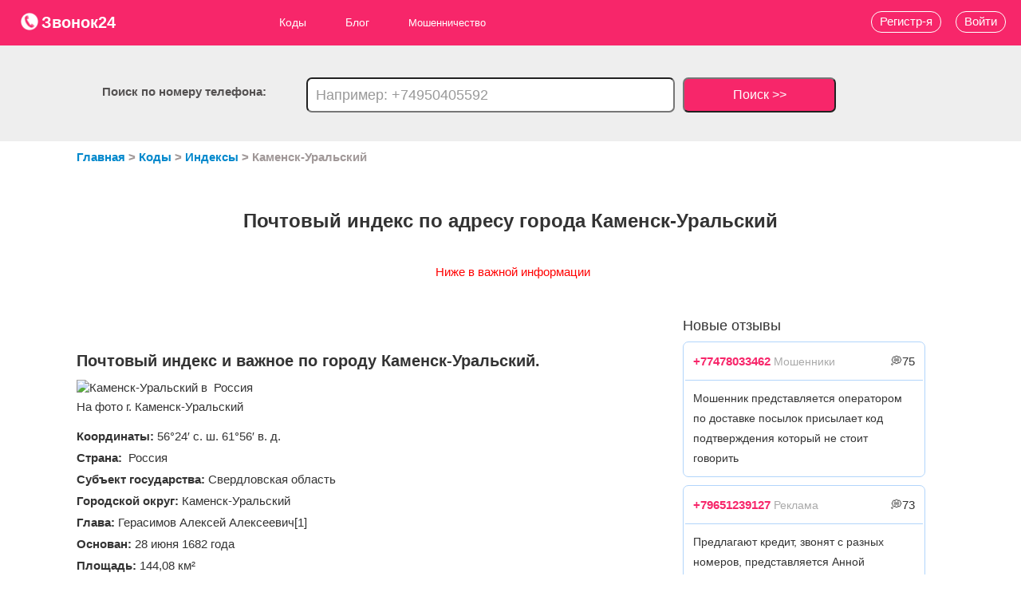

--- FILE ---
content_type: text/html; charset=utf-8
request_url: https://zvonok24.ru/pochtovyy-indeks-goroda/Kamensk-Uralskiy
body_size: 7008
content:
<!doctype html>
<html lang="ru">
	<head>
		<base href="/" />
		<title>Почтовый индекс города Каменск-Уральский 6234XX, телефонный код, население, ОКАТО и основные данные города и региона</title>
		<meta name="description" content="Сервис телефонных кодов телефов и баз данных о телефонах zvonok24.ru, содержит всю информацию по любому оператору, коду и телефону по городу Каменск-Уральский"/>
		<meta name="author" content="">
		<meta charset="utf-8"/>
		<meta name="viewport" content="width=device-width"/>
		<meta name="yandex-verification" content="29becf818e7d5c10" />
		<meta name="msvalidate.01" content="D7A8224F0371BAC0826C400BBED75FE8" />
		<meta name='wmail-verification' content='5b92d768d5bf2cb2e08641e4fbb6550a' />
		<meta name="google-site-verification" content="pAL4MU470mX0fVoHC3tubyvNiT4SjaMc3qSpsP3o7_4" />
		<meta name="14a65b8df734bed5d4048e42d876dd7f" content="">	
		<meta property="og:locale" content="ru_RU" />
				<meta property="og:type" content="article" />
				<meta property="og:title" content="Почтовый индекс города Каменск-Уральский 6234XX, телефонный код, население, ОКАТО и основные данные города и региона" />
		<meta property="og:description" content="Сервис телефонных кодов телефов и баз данных о телефонах zvonok24.ru, содержит всю информацию по любому оператору, коду и телефону по городу Каменск-Уральский" />
		<meta property="og:url" content="https://zvonok24.ru/pochtovyy-indeks-goroda/Kamensk-Uralskiy" />
		<meta property="og:site_name" content="zvonok24.ru - сервис пробивки телефонов, кто звонил с неизвестного номера" />
								<meta property="og:image" content="https://zvonok24.ru/img/logo.png" />
								<meta property="og:site" content="https://zvonok24.ru">
					<link rel="stylesheet" media="screen" href="/media/css/bootstrap.min.css?v=2.317" /> 	
					<link rel="stylesheet" media="screen" href="/media/css/style.css?v=2.317" /> 	
				<link rel="shortcut icon" href="img/favicon.ico"/>
		<link rel="icon" href="img/svg-icon.ico" type="image/x-icon">
						<!-- Yandex.Metrika counter -->
		<script type="text/javascript" >
		   (function(m,e,t,r,i,k,a){m[i]=m[i]||function(){(m[i].a=m[i].a||[]).push(arguments)};
		   m[i].l=1*new Date();
		   for (var j = 0; j < document.scripts.length; j++) {if (document.scripts[j].src === r) { return; }}
		   k=e.createElement(t),a=e.getElementsByTagName(t)[0],k.async=1,k.src=r,a.parentNode.insertBefore(k,a)})
		   (window, document, "script", "https://mc.yandex.ru/metrika/tag.js", "ym");

		   ym(87596496, "init", {
				clickmap:true,
				trackLinks:true,
				accurateTrackBounce:true,
				webvisor:true
		   });
		</script>
		<noscript><div><img src="https://mc.yandex.ru/watch/87596496" style="position:absolute; left:-9999px;" alt="" /></div></noscript>
		<!-- /Yandex.Metrika counter -->
		<!-- Google tag (gtag.js) -->
		<script async src="https://www.googletagmanager.com/gtag/js?id=G-4BNKGY9VRF"></script>
		<script>
		  window.dataLayer = window.dataLayer || [];
		  function gtag(){dataLayer.push(arguments);}
		  gtag('js', new Date());

		  gtag('config', 'G-4BNKGY9VRF');
		</script>
					<!-- Yandex.RTB -->
			<script>window.yaContextCb=window.yaContextCb||[]</script>
			<script src="https://yandex.ru/ads/system/context.js" async></script>
				<style>
		.m701617a5{ z-index: 300;    top: 0px !important;}
		</style>
	</head>
	<body>
		<!-- Yandex.RTB R-A-1953564-14 -->
		<script>window.yaContextCb.push(()=>{
			Ya.Context.AdvManager.render({
				"blockId": "R-A-1953564-14",
				"type": "fullscreen",
				"platform": "touch"
			})
		})
		</script>
<!-- Yandex.RTB R-A-1953564-15 -->
<script>
window.yaContextCb.push(()=>{
	Ya.Context.AdvManager.render({
		"blockId": "R-A-1953564-15",
		"type": "floorAd",
		"platform": "touch"
	})
})
</script>
<!-- Yandex.RTB R-A-1953564-16 -->
<script>
window.yaContextCb.push(()=>{
	Ya.Context.AdvManager.render({
		"blockId": "R-A-1953564-16",
		"type": "fullscreen",
		"platform": "desktop"
	})
})
</script>
<!-- Yandex.RTB R-A-1953564-17 -->
<script>
window.yaContextCb.push(()=>{
	Ya.Context.AdvManager.render({
		"blockId": "R-A-1953564-17",
		"type": "floorAd",
		"platform": "desktop"
	})
})
</script>
		<header itemscope itemtype="http://schema.org/WPHeader">
			<div class="head-box">
				<a href="/" style="font-size:20px;font-weight:700;"><p class="logo"><img src="/img/logo.png" alt="Логотип сервиса пробивки телефонов zvonok24.ru" style="width: 24px; height: 24px; vertical-align: top;">Звонок24</p></a>
				<nav itemscope="" itemtype="http://schema.org/SiteNavigationElement">
					<div class="hamburger">
					  <span class="bar"></span>
					  <span class="bar"></span>
					  <span class="bar"></span>
					</div>
					<ul itemprop="about" itemscope="" itemtype="http://schema.org/ItemList" class="main_ul">
						<a itemprop="url" href="codes">
							<li itemprop="itemListElement" itemscope="" itemtype="http://schema.org/ItemList">Коды
								<meta itemprop="name" content="Коды" />
								<ul itemprop="itemListElement" itemscope="" itemtype="http://schema.org/ItemList">
								  <a href="telefonnyye-kody-gorodov-rossii" itemprop="url">
									  <li>Города 
										<meta itemprop="name" content="Города" />
									  </li>
								  </a>
								  <a href="pochtovye-indeksy-gorodov-rossii" itemprop="url">
									  <li>Индексы 
										  <meta itemprop="name" content="Индексы" />
									  </li>
								  </a>
								  <a href="kody-okato" itemprop="url">
									  <li>ОКАТО 
										  <meta itemprop="name" content="ОКАТО"/>
									  </li>
								  </a>
								  <a href="kody-oktmo" itemprop="url"><li>ОКТМО <meta itemprop="name" content="ОКТМО" /></li></a>
								</ul>
							</li>
						</a>
						<li itemprop="itemListElement" itemscope itemtype="https://schema.org/ItemList">
							<a itemprop="url" href="blog">Блог 
								<meta itemprop="name" content="Блог"/>
							</a>
							<ul>
								<li itemprop="itemListElement" itemscope
									itemtype="https://schema.org/ItemList">
									<a itemprop="url" href="blog/moshennichestvo">Мошенничество 
										<meta itemprop="name" content="Мошенничество" />
									</a>
									<ul>
										<a href="blog/moshennichestvo/shemy" itemprop="url" >
											<li itemprop="itemListElement" itemscope="" itemtype="http://schema.org/ItemList">Схемы 
												<meta itemprop="name" content="Схемы" />
											</li>
										</a>
										<a href="blog/moshennichestvo/sposoby" itemprop="url" >
											<li itemprop="itemListElement" itemscope="" itemtype="http://schema.org/ItemList">Виды 
												<meta itemprop="name" content="Виды" />
											</li>
										</a>
										<a href="blog/moshennichestvo/sovety" itemprop="url" >
											<li itemprop="itemListElement" itemscope="" itemtype="http://schema.org/ItemList">Советы 
												<meta itemprop="name" content="Советы" />
											</li>
										</a>
									</ul>
								</li>
								<a href="blog/collectory" itemprop="url" >
									<li itemprop="itemListElement" itemscope="" itemtype="http://schema.org/ItemList">Коллекторы 
										<meta itemprop="name" content="Коллекторы" />
									</li>
								</a>
								<a href="blog/call" itemprop="url" >
									<li itemprop="itemListElement" itemscope="" itemtype="http://schema.org/ItemList">Колл-центры 
										<meta itemprop="name" content="Колл-центры" />
									</li>
								</a>
								<a href="blog/neadekvaty" itemprop="url" >
									<li itemprop="itemListElement" itemscope="" itemtype="http://schema.org/ItemList">Неадекваты 
										<meta itemprop="name" content="Неадекваты" />
									</li>
								</a>
								<a href="blog/razvod" itemprop="url" >
									<li itemprop="itemListElement" itemscope="" itemtype="http://schema.org/ItemList">Развод 
										<meta itemprop="name" content="Развод" />
									</li>
								</a>
								<a href="blog/rassylka" itemprop="url" >
									<li itemprop="itemListElement" itemscope="" itemtype="http://schema.org/ItemList">Рассылка 
										<meta itemprop="name" content="Рассылка" />
									</li>
								</a>
								<a href="blog/propaganda" itemprop="url" >
									<li itemprop="itemListElement" itemscope="" itemtype="http://schema.org/ItemList">Пропаганда 
										<meta itemprop="name" content="Пропаганда" />
									</li>
								</a>
								<a href="blog/zarabotok" itemprop="url" >
									<li itemprop="itemListElement" itemscope="" itemtype="http://schema.org/ItemList">Заработок 
										<meta itemprop="name" content="Заработок" />
									</li>
								</a>
								<a href="blog/info" itemprop="url" >
									<li itemprop="itemListElement" itemscope="" itemtype="http://schema.org/ItemList">Инфо 
										<meta itemprop="name" content="Инфо" />
									</li>
								</a>
							</ul>
						</li>
						<a href="blog/moshennichestvo" itemprop="url">
							<li itemprop="itemListElement" itemscope="" itemtype="http://schema.org/ItemList">Мошенничество 
								<meta itemprop="name" content="Мошенничество" />
							</li>
						</a>
						<!--<a href="donate" itemprop="url">
							<li itemprop="itemListElement" itemscope="" itemtype="http://schema.org/ItemList">Пробиватель 
								<meta itemprop="name" content="Пробиватель" />
							</li>
						</a>-->
					</ul>					
				</nav>
			</div>
										<div class="poisk_block">
					<div class="poisk">Поиск по номеру телефона:</div>
					<form action="search" method="post">
						<input name="search_phone" placeholder="Например: +74950405592">
						<button type="input">Поиск >></button>
					</form>
				</div>
										<a href="#voity" data-toggle="modal"><div class="voity">Войти</div></a>
				<a href="/reg"><div class="registraciya">Регистр-я</div></a>
					</header>
<!--AdFox START-->
<!--yandex_founder@plabber.ru-->
<!--Площадка: zvonok24.ru / * / *-->
<!--Тип баннера: Media banner-->
<!--Расположение: верх страницы--
<div id="adfox_175695548352162854"></div>
<script>
    window.yaContextCb.push(()=>{
        Ya.adfoxCode.create({
            ownerId: 707779,
            containerId: 'adfox_175695548352162854',
            params: {
                pp: 'g',
                ps: 'hptk',
                p2: 'p'
            }
        })
    })
</script>-->



		<div class="wrap">
	<ul itemscope itemtype="http://schema.org/BreadcrumbList" class="link_path"> 
		<li itemprop="itemListElement" itemscope itemtype="http://schema.org/ListItem">
			<a itemprop="item" href="/">
				<span itemprop="name">Главная</span>
			</a>
			<meta itemprop="position" content="1" />
		</li> > 
		<li itemprop="itemListElement" itemscope itemtype="http://schema.org/ListItem">
			<a itemprop="item" href="codes">
				<span itemprop="name">Коды</span>
			</a>
			<meta itemprop="position" content="2" />
		</li> > 
		<li itemprop="itemListElement" itemscope itemtype="http://schema.org/ListItem">
			<a itemprop="item" href="pochtovye-indeksy-gorodov-rossii">
				<span itemprop="name">Индексы</span>
			</a>
			<meta itemprop="position" content="2" />
		</li> > 
		<li itemprop="itemListElement" itemscope="" itemtype="http://schema.org/ListItem">
			<span itemprop="name">Каменск-Уральский</span>
			<meta itemprop="position" content="3" />
		</li>
	</ul>
</div>
<h1><b>Почтовый индекс по адресу города Каменск-Уральский</b></h1>
<p style="margin-top:-20px;text-align:center;color:red">Ниже в важной информации</p>
<div class="wrap">
	<div class="article">
			<!-- Yandex.RTB R-A-1953564-1 -->
		<div id="yandex_rtb_R-A-1953564-1"></div>
		<script>window.yaContextCb.push(()=>{
		  Ya.Context.AdvManager.render({
			renderTo: 'yandex_rtb_R-A-1953564-1',
			blockId: 'R-A-1953564-1'
		  })
		})</script>
		<br><br><br>
					<h2 class="margin_top10"><b>Почтовый индекс и важное по городу Каменск-Уральский.</b></h2>
			<img class="margin_top10" src='//upload.wikimedia.org/wikipedia/commons/thumb/9/9e/Kamensk-Uralsky_photo_collage.jpg/290px-Kamensk-Uralsky_photo_collage.jpg' title="Каменск-Уральский в  Россия" alt="Каменск-Уральский в  Россия">
			<p style="margin:0">На фото г. Каменск-Уральский</p>
					<p class="margin_top10" style="margin:0"><strong><b>Координаты:</b> 56°24′ с. ш. 61°56′ в. д.</strong></p>			<p style="margin:0"><strong><b>Страна:</b>  Россия</strong></p>			<p style="margin:0"><strong><b>Субъект государства:</b> Свердловская область</strong></p>			<p style="margin:0"><strong><b>Городской округ:</b> Каменск-Уральский</strong></p>			<p style="margin:0"><strong><b>Глава:</b> Герасимов Алексей Алексеевич[1]</strong></p>			<p style="margin:0"><strong><b>Основан:</b> 28 июня 1682 года</strong></p>			<p style="margin:0"><strong><b>Площадь:</b> 144,08 км²</strong></p>						<p style="margin:0"><strong><b>Часовой пояс:</b> UTC+5:00</strong></p>			<p style="margin:0"><strong><b>Численность населения:</b> агломерации

174 998[3]</strong></p>			<p style="margin:0"><strong><b>Плотность населения:</b> 1138,19 чел./км²</strong></p>			<p style="margin:0"><strong><b>Нации:</b> преимущественно русские[4]</strong></p>			<h3 style="margin:0; font-size:20px; color:red"><strong>Телефонные коды Каменск-Уральский: +7 3439 или  +7(8) 34378</strong></h3>
			<p style="margin:0;font-size:20px; color:red"><strong><b>Почтовые индексы: 6234XX</b></strong></p>			<p style="margin:0;"><strong><b>Код ОКАТО:</b> 65436000000</strong></p>			<p style="margin:0"><strong><b>Код ОКТМО:</b> 65740000001</strong></p>		<div class="share" style="margin:20px auto; text-align:center">
			<p style="text-align:center">Поделиться информацией</p>
			<script type="text/javascript" src="//yastatic.net/es5-shims/0.0.2/es5-shims.min.js" charset="utf-8"></script>
			<script type="text/javascript" src="//yastatic.net/share2/share.js" charset="utf-8"></script>
			<div class="ya-share2" data-services="vkontakte,odnoklassniki,telegram,viber,whatsapp" data-size="m" data-counter=""></div>
		</div>
	</div>

	<aside>
	<!-- Yandex.RTB R-A-1953564-4 -->
		<div id="yandex_rtb_R-A-1953564-4"></div>
		<script>window.yaContextCb.push(()=>{
		  Ya.Context.AdvManager.render({
			renderTo: 'yandex_rtb_R-A-1953564-4',
			blockId: 'R-A-1953564-4'
		  })
		})</script>
		<br>
				<h6 class="margin_bottom10">Новые отзывы</h6>
					
												<div class="aside_comments_block margin_bottom10">
							<div class="aside_one_comments_head">
								<p class="margin10"><a style="font-weight:700; color:#f7266a;" href="phone/7478033462">+77478033462</a> <span style="color:#aaa;font-size:14px">Мошенники</span> <span class="floatRight"> &#128173;75</span></p><div class="clear"></div>
							</div>
							<div class="aside_one_comments_body">
								<p class="margin10">Мошенник представляется оператором по доставке посылок присылает код подтверждения который не стоит говорить </p>
							</div>
							<div class="clear"></div>
						</div>
												<div class="aside_comments_block margin_bottom10">
							<div class="aside_one_comments_head">
								<p class="margin10"><a style="font-weight:700; color:#f7266a;" href="phone/9651239127">+79651239127</a> <span style="color:#aaa;font-size:14px">Реклама</span> <span class="floatRight"> &#128173;73</span></p><div class="clear"></div>
							</div>
							<div class="aside_one_comments_body">
								<p class="margin10">Предлагают кредит, звонят с разных номеров, представляется Анной </p>
							</div>
							<div class="clear"></div>
						</div>
												<div class="aside_comments_block margin_bottom10">
							<div class="aside_one_comments_head">
								<p class="margin10"><a style="font-weight:700; color:#f7266a;" href="phone/9647979489">+79647979489</a> <span style="color:#aaa;font-size:14px">Реклама</span> <span class="floatRight"> &#128173;81</span></p><div class="clear"></div>
							</div>
							<div class="aside_one_comments_body">
								<p class="margin10">Предлагают кредит, звонят с разных номеров, представляется Анной </p>
							</div>
							<div class="clear"></div>
						</div>
												<div class="aside_comments_block margin_bottom10">
							<div class="aside_one_comments_head">
								<p class="margin10"><a style="font-weight:700; color:#f7266a;" href="phone/9651237427">+79651237427</a> <span style="color:#aaa;font-size:14px">Реклама</span> <span class="floatRight"> &#128173;96</span></p><div class="clear"></div>
							</div>
							<div class="aside_one_comments_body">
								<p class="margin10">Предлагают кредит, звонят с разных номеров, представляется Анной </p>
							</div>
							<div class="clear"></div>
						</div>
												<div class="aside_comments_block margin_bottom10">
							<div class="aside_one_comments_head">
								<p class="margin10"><a style="font-weight:700; color:#f7266a;" href="phone/3452583028">+73452583028</a> <span style="color:#aaa;font-size:14px">Мошенники</span> <span class="floatRight"> &#128173;11</span></p><div class="clear"></div>
							</div>
							<div class="aside_one_comments_body">
								<p class="margin10">Развод. Типа автосалон в Тюмени </p>
							</div>
							<div class="clear"></div>
						</div>
												<div class="aside_comments_block margin_bottom10">
							<div class="aside_one_comments_head">
								<p class="margin10"><a style="font-weight:700; color:#f7266a;" href="phone/9154094795">+79154094795</a> <span style="color:#aaa;font-size:14px">Мошенники</span> <span class="floatRight"> &#128173;82</span></p><div class="clear"></div>
							</div>
							<div class="aside_one_comments_body">
								<p class="margin10">+7 9965484840 +79154094795 Эти номера продиктованы якобы роботом РКН для связи после общения с мошенником.  Якобы горячая линия Госуслуг.  Но это схема мошенников и номера от мошенников, а не госуслуг. Будьте осторожны.! Номер дропа. </p>
							</div>
							<div class="clear"></div>
						</div>
												<div class="aside_comments_block margin_bottom10">
							<div class="aside_one_comments_head">
								<p class="margin10"><a style="font-weight:700; color:#f7266a;" href="phone/9154094785">+79154094785</a> <span style="color:#aaa;font-size:14px">Мошенники</span> <span class="floatRight"> &#128173;85</span></p><div class="clear"></div>
							</div>
							<div class="aside_one_comments_body">
								<p class="margin10">+7 9965484840 +79154094795 Эти  два номера продиктованы якобы роботом РКН для связи после общения с мошенником.  Якобы горячая линия Госуслуг.  Но это схема мошенников и номера от мошенников, а не госуслуг. Будьте осторожны.! </p>
							</div>
							<div class="clear"></div>
						</div>
												<div class="aside_comments_block margin_bottom10">
							<div class="aside_one_comments_head">
								<p class="margin10"><a style="font-weight:700; color:#f7266a;" href="phone/9091951567">+79091951567</a> <span style="color:#aaa;font-size:14px">Мошенники</span> <span class="floatRight"> &#128173;86</span></p><div class="clear"></div>
							</div>
							<div class="aside_one_comments_body">
								<p class="margin10">спамозвон воскресный </p>
							</div>
							<div class="clear"></div>
						</div>
												<div class="aside_comments_block margin_bottom10">
							<div class="aside_one_comments_head">
								<p class="margin10"><a style="font-weight:700; color:#f7266a;" href="phone/4951277947">+74951277947</a> <span style="color:#aaa;font-size:14px">Полезный номер</span> <span class="floatRight"> &#128173;38</span></p><div class="clear"></div>
							</div>
							<div class="aside_one_comments_body">
								<p class="margin10">Это гидрогеологи, по скважинам общались, в вопросе разбираются. </p>
							</div>
							<div class="clear"></div>
						</div>
												<div class="aside_comments_block margin_bottom10">
							<div class="aside_one_comments_head">
								<p class="margin10"><a style="font-weight:700; color:#f7266a;" href="phone/4951277947">+74951277947</a> <span style="color:#aaa;font-size:14px">Полезный номер</span> <span class="floatRight"> &#128173;62</span></p><div class="clear"></div>
							</div>
							<div class="aside_one_comments_body">
								<p class="margin10">+74951277911  по состояния на 2026 год номер использует гидрогеологическая компания ООО Артезия </p>
							</div>
							<div class="clear"></div>
						</div>
												<div class="aside_comments_block margin_bottom10">
							<div class="aside_one_comments_head">
								<p class="margin10"><a style="font-weight:700; color:#f7266a;" href="phone/9614980642">+79614980642</a> <span style="color:#aaa;font-size:14px">Реклама</span> <span class="floatRight"> &#128173;92</span></p><div class="clear"></div>
							</div>
							<div class="aside_one_comments_body">
								<p class="margin10">Развод! </p>
							</div>
							<div class="clear"></div>
						</div>
												<div class="aside_comments_block margin_bottom10">
							<div class="aside_one_comments_head">
								<p class="margin10"><a style="font-weight:700; color:#f7266a;" href="phone/9061645161">+79061645161</a> <span style="color:#aaa;font-size:14px">Мошенники</span> <span class="floatRight"> &#128173;60</span></p><div class="clear"></div>
							</div>
							<div class="aside_one_comments_body">
								<p class="margin10">Представились АльфаСтрахование </p>
							</div>
							<div class="clear"></div>
						</div>
												<div class="aside_comments_block margin_bottom10">
							<div class="aside_one_comments_head">
								<p class="margin10"><a style="font-weight:700; color:#f7266a;" href="phone/9965231276">+79965231276</a> <span style="color:#aaa;font-size:14px">Мошенники</span> <span class="floatRight"> &#128173;89</span></p><div class="clear"></div>
							</div>
							<div class="aside_one_comments_body">
								<p class="margin10">Мошенники. Заканчивается обслуживание, продлять будете? ... </p>
							</div>
							<div class="clear"></div>
						</div>
												<div class="aside_comments_block margin_bottom10">
							<div class="aside_one_comments_head">
								<p class="margin10"><a style="font-weight:700; color:#f7266a;" href="phone/9965231276">+79965231276</a> <span style="color:#aaa;font-size:14px">Мошенники</span> <span class="floatRight"> &#128173;15</span></p><div class="clear"></div>
							</div>
							<div class="aside_one_comments_body">
								<p class="margin10">Мошенники, код смс... </p>
							</div>
							<div class="clear"></div>
						</div>
												<div class="aside_comments_block margin_bottom10">
							<div class="aside_one_comments_head">
								<p class="margin10"><a style="font-weight:700; color:#f7266a;" href="phone/9997229712">+79997229712</a> <span style="color:#aaa;font-size:14px">Мошенники</span> <span class="floatRight"> &#128173;71</span></p><div class="clear"></div>
							</div>
							<div class="aside_one_comments_body">
								<p class="margin10">Кидалово,заказывает строительную технику на обьект и говорит оплатит директор,в итоге не кто не платит и телефон не берет </p>
							</div>
							<div class="clear"></div>
						</div>
												<div class="aside_comments_block margin_bottom10">
							<div class="aside_one_comments_head">
								<p class="margin10"><a style="font-weight:700; color:#f7266a;" href="phone/9997229712">+79997229712</a> <span style="color:#aaa;font-size:14px">Мошенники</span> <span class="floatRight"> &#128173;26</span></p><div class="clear"></div>
							</div>
							<div class="aside_one_comments_body">
								<p class="margin10">Кидалово,заказывает строительную технику на обьект и говорит оплатит директор,в итоге не кто не платит и телефон не берет </p>
							</div>
							<div class="clear"></div>
						</div>
												<div class="aside_comments_block margin_bottom10">
							<div class="aside_one_comments_head">
								<p class="margin10"><a style="font-weight:700; color:#f7266a;" href="phone/9047392797">+79047392797</a> <span style="color:#aaa;font-size:14px">Мошенники</span> <span class="floatRight"> &#128173;46</span></p><div class="clear"></div>
							</div>
							<div class="aside_one_comments_body">
								<p class="margin10">Звонят якобы от Партнерской компании Альфабанка по поводу моего ИП. А у меня никогда ИП не было. И звонки с такой формулировкой были не только с этого номера, но и с других. Уже второй год звонят с периодичностью раз в пару месяцев, произнося одну и ту же фразу. </p>
							</div>
							<div class="clear"></div>
						</div>
												<div class="aside_comments_block margin_bottom10">
							<div class="aside_one_comments_head">
								<p class="margin10"><a style="font-weight:700; color:#f7266a;" href="phone/9090058776">+79090058776</a> <span style="color:#aaa;font-size:14px">Коллекторы</span> <span class="floatRight"> &#128173;70</span></p><div class="clear"></div>
							</div>
							<div class="aside_one_comments_body">
								<p class="margin10">Мкк макро </p>
							</div>
							<div class="clear"></div>
						</div>
												<div class="aside_comments_block margin_bottom10">
							<div class="aside_one_comments_head">
								<p class="margin10"><a style="font-weight:700; color:#f7266a;" href="phone/9091874782">+79091874782</a> <span style="color:#aaa;font-size:14px">Коллекторы</span> <span class="floatRight"> &#128173;83</span></p><div class="clear"></div>
							</div>
							<div class="aside_one_comments_body">
								<p class="margin10">Коллекторы </p>
							</div>
							<div class="clear"></div>
						</div>
												<div class="aside_comments_block margin_bottom10">
							<div class="aside_one_comments_head">
								<p class="margin10"><a style="font-weight:700; color:#f7266a;" href="phone/9943021434">+79943021434</a> <span style="color:#aaa;font-size:14px">Спам</span> <span class="floatRight"> &#128173;63</span></p><div class="clear"></div>
							</div>
							<div class="aside_one_comments_body">
								<p class="margin10">Пранковщик </p>
							</div>
							<div class="clear"></div>
						</div>
											<div class="clear"></div>
								
			<!-- Yandex.RTB R-A-1953564-5 -->
		<div id="yandex_rtb_R-A-1953564-5"></div>
		<script>window.yaContextCb.push(()=>{
		  Ya.Context.AdvManager.render({
			renderTo: 'yandex_rtb_R-A-1953564-5',
			blockId: 'R-A-1953564-5'
		  })
		})</script>

	</aside>
</div>		<!--Конец Блок контента - средний -->
		<div class="clear"></div>
		<div id="back-top" class=""><a href="#top">Вверх</a></div>
		<footer itemscope="itemscope" itemtype="http://schema.org/WPFooter">
			<div class="footer_wrap">
				<div class="footer_wrap_item" itemscope itemtype="http://schema.org/SiteNavigationElement">
					<ul itemprop="about" itemscope itemtype="http://schema.org/ItemList">
						<li><a href="blog" itemprop="url"><b>Блог</b></a><meta itemprop="name" content="Блог" /></li>
						<li><a href="blog/moshennichestvo" itemprop="url">Мошенничество</a><meta itemprop="name" content="Мошенничество" /></li>
						<li class="margin_left10"><a href="blog/moshennichestvo/shemy" itemprop="url">Схемы</a><meta itemprop="name" content="Схемы" /></li>
						<li class="margin_left10"><a href="blog/moshennichestvo/sposoby" itemprop="url">Виды</a><meta itemprop="name" content="Виды" /></li>
						<li class="margin_left10"><a href="blog/moshennichestvo/sovety" itemprop="url">Советы</a><meta itemprop="name" content="Советы" /></li>
						<li><a href="blog/collectory" itemprop="url">Коллекторы</a><meta itemprop="name" content="Коллекторы" /></li>
						<li><a href="blog/call" itemprop="url">Колл-центры</a><meta itemprop="name" content="Колл-центры" /></li>
						<li><a href="blog/neadekvaty" itemprop="url">Неадекваты</a><meta itemprop="name" content="Неадекваты" /></li>
						<li><a href="blog/razvod" itemprop="url">Развод</a><meta itemprop="name" content="Развод" /></li>
						<li><a href="blog/rassylka" itemprop="url">Рассылка</a><meta itemprop="name" content="Рассылка" /></li>
						<li><a href="blog/propaganda" itemprop="url">Пропаганда</a><meta itemprop="name" content="Пропаганда" /></li>
						<li><a href="blog/zarabotok" itemprop="url">Заработок</a><meta itemprop="name" content="Заработок" /></li>
						<li><a href="blog/info" itemprop="url">Инфо</a><meta itemprop="name" content="Инфо" /></li>
					</ul>
				</div>
				<div class="footer_wrap_item dop-margin-top">
					<ul itemprop="about" itemscope itemtype="http://schema.org/ItemList">
						<li><a href="codes" itemprop="url"><b>Коды</b></a><meta itemprop="name" content="Коды" /></li>
						<li class="margin_left10"><a href="telefonnyye-kody-gorodov-rossii" itemprop="url">Города</a><meta itemprop="name" content="Города" /></li>
						<li class="margin_left10"><a href="pochtovye-indeksy-gorodov-rossii" itemprop="url">Индексы</a><meta itemprop="name" content="Индексы" /></li>
						<li class="margin_left10"><a href="kody-okato" itemprop="url">ОКАТО</a><meta itemprop="name" content="ОКАТО" /></li>
						<li class="margin_left10"><a href="kody-oktmo" itemprop="url">ОКТМО</a><meta itemprop="name" content="ОКТМО" /></li>
					
						<li class="margin_top20"><a href="avtory" itemprop="url"><b>Авторы</b></a><meta itemprop="name" content="Авторы" /></li>
					</ul>
				</div>
				<div class="footer_wrap_item dop-margin-top">
					<ul itemprop="about" itemscope itemtype="http://schema.org/ItemList">
						
						<!--<li><a href="donate" itemprop="url"><b>Пробиватель</b></a><meta itemprop="name" content="Пробиватель" /></li>-->
						<li class="margin_top20"><a href="rules" itemprop="url"><b>Правила</b></a><meta itemprop="name" content="Правила" /></li>
						<li class="margin_top20"><a href="contacts" itemprop="url"><b>Контакты</b></a><meta itemprop="name" content="Контакты" /></li>
						<li><a href="rules/policy" style="color:#fff">Политика обработки персональных данных</a></li>
					</ul>
				</div>
			</div>
			<div class="clear"></div>
			<p class="textCenter margin_top40">zvonok24.ru © 2023</p>
		</footer>
		<!--Модальное окно авторизации-->
					<div class="modal hide fade" id="voity" tabindex="-50" role="dialog" aria-labelledby="myModalLabel" aria-hidden="true">
						<div class="modal-header">
							<div class="textCenter white_text">
								<p type="button" class="close" data-dismiss="modal" aria-hidden="true">X</p>
								<p class="textCenter" style="margin:0;color:#000">Вход</p>
							</div>	
						</div>
						<div class="modal-body">
							<div class="form_auth">
								<div id="result_auth"></div>			
								<form id="form_auth" class="textCenter" method="post">
								
									<input type="hidden" name="language" value="RU">
									<input type="text" name="us_email" id="login" placeholder="Почта"><br>
									
									<input type="password" name="password" id="password" placeholder="Пароль"><br>
									<label><input type="checkbox" style="width:20px;margin:0" name="remember" checked> Запомнить меня</label>
									<button type="button" id="btnTOauth">Войти</button>
								</form>
								<!--<div class="textCenter font-size15px"><a href="forget_password">Забыли пароль?</a></div>-->
							</div>
						</div>
						<div class="modal-footer">
							<div class="textCenter margin10">Хочешь отслеживать номер - <a href="/reg">Зарегистрируйся »</a></div>
						</div>
					</div>
				<!--конец модального окна-->
					<script src="/media/js/jquery-1.11.1.min.js?v=2.4"></script> 	
					<script src="/media/js/bootstrap.min.js?v=2.4"></script> 	
					<script src="/media/js/myjavascript.js?v=2.4"></script> 	
			</body>
</html>